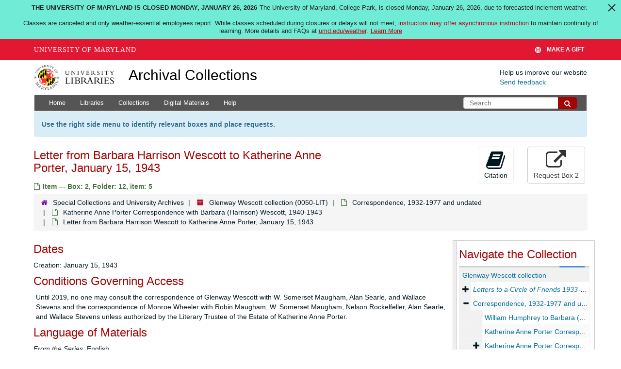

--- FILE ---
content_type: text/html; charset=UTF-8
request_url: https://archives.lib.umd.edu/repositories/2/archival_objects/478479
body_size: 2259
content:
<!DOCTYPE html>
<html lang="en">
<head>
    <meta charset="utf-8">
    <meta name="viewport" content="width=device-width, initial-scale=1">
    <title></title>
    <style>
        body {
            font-family: "Arial";
        }
    </style>
    <script type="text/javascript">
    window.awsWafCookieDomainList = [];
    window.gokuProps = {
"key":"AQIDAHjcYu/GjX+QlghicBgQ/7bFaQZ+m5FKCMDnO+vTbNg96AHzOpaJdCT16BNTHHOlBrRcAAAAfjB8BgkqhkiG9w0BBwagbzBtAgEAMGgGCSqGSIb3DQEHATAeBglghkgBZQMEAS4wEQQME93hLjFno3N6GTj9AgEQgDt/iV7X9Hdzof9EfVmH2hm5ve21Uzi52f21MPofygpjydkfDxvTMDpVtHV/BR549NavJWgn0JGR+3yffA==",
          "iv":"D549cAHnogAAAxMd",
          "context":"5qLxcJqeLzqbIHOXAXaci41tZK9Rc5LaKHls0SWiiJN1zhFHX9RTDHrfhYZh2RMeozboqpn8jGRaRQ9sX4K6c373HxulJ046k6CNiG25S9gHU/yzCT+L/IuZP0BFdktVKTj9k1fDcUKPf3yL6q5bjzkKELKVig5RGa7VgVD+8cMTT5yKCJtycOt7pgNvxb6sicrz9Hq0cRHU/6YtNrjtwHXVDQIgwdUBdRacFPCvql2hkW2EclVWLS+OGinQRGjGktPY2jXDwKra4w+yD5iMZFsredjMUEHGKH+PaCE/Ujtwvtfx/[base64]/YguTisTMHevKTERY3fARMim5Dc6UvRGySmc/4w5LTtqaOEt5lp/M4uryoBTawNKpl+bXF1GUsD2hXigG9kDr/TdR/aDv0g2Nj16XliP8iNJQWM+rJq9p0Gwp9jMhrTwYAhCSEGGf7IviR4J0wWVjqmbGGum5bb0hCc/zmIKm7lyRG6qr5ySii4OYWoA8J/WKyhQhZfFf9duSSzRQKfpqYs4xqiaze6h+TGw+i5Aj"
};
    </script>
    <script src="https://242ca8fe7f10.63f99d93.us-east-2.token.awswaf.com/242ca8fe7f10/9e89e9a0218e/bf23a9a77b85/challenge.js"></script>
</head>
<body>
    <div id="challenge-container"></div>
    <script type="text/javascript">
        AwsWafIntegration.saveReferrer();
        AwsWafIntegration.checkForceRefresh().then((forceRefresh) => {
            if (forceRefresh) {
                AwsWafIntegration.forceRefreshToken().then(() => {
                    window.location.reload(true);
                });
            } else {
                AwsWafIntegration.getToken().then(() => {
                    window.location.reload(true);
                });
            }
        });
    </script>
    <noscript>
        <h1>JavaScript is disabled</h1>
        In order to continue, we need to verify that you're not a robot.
        This requires JavaScript. Enable JavaScript and then reload the page.
    </noscript>
</body>
</html>